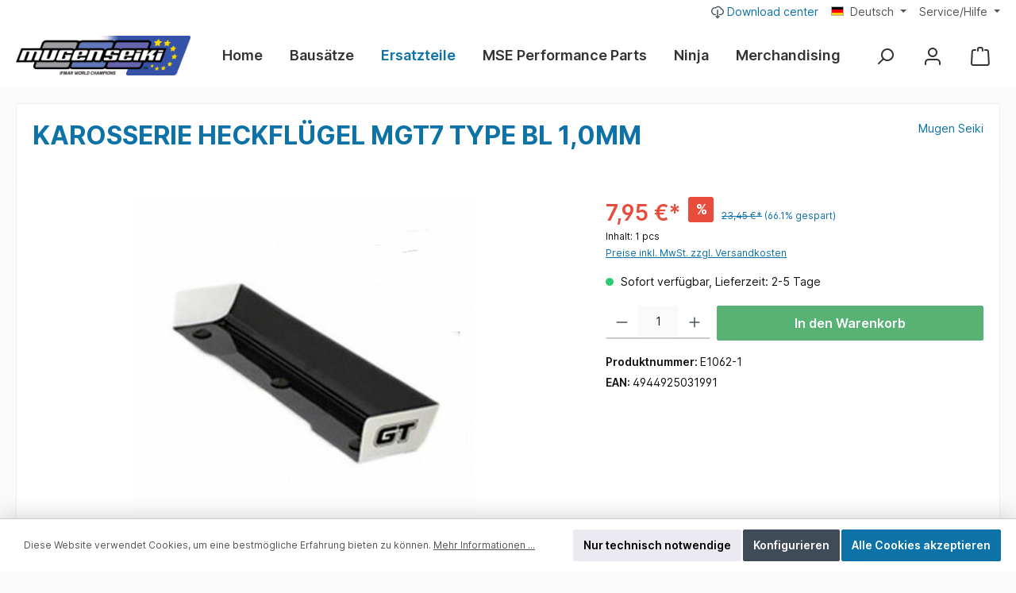

--- FILE ---
content_type: image/svg+xml
request_url: https://mugenshop.eu/media/85/70/f9/1707464600/DE%20U%E2%95%A0%C3%AAberweisung.svg?ts=1707464600
body_size: 3075
content:
<svg xmlns="http://www.w3.org/2000/svg" xmlns:xlink="http://www.w3.org/1999/xlink" width="980" height="680" viewBox="0 0 980 680">
  <defs>
    <linearGradient id="c" x1="50%" x2="50%" y1="0%" y2="100%">
      <stop offset="0%" stop-color="#FFF"/>
      <stop offset="100%" stop-color="#EDEDED"/>
    </linearGradient>
    <filter id="a" width="113.3%" height="120%" x="-6.7%" y="-10%" filterUnits="objectBoundingBox">
      <feMorphology in="SourceAlpha" operator="dilate" radius="2.5" result="shadowSpreadOuter1"/>
      <feOffset in="shadowSpreadOuter1" result="shadowOffsetOuter1"/>
      <feGaussianBlur in="shadowOffsetOuter1" result="shadowBlurOuter1" stdDeviation="17.5"/>
      <feColorMatrix in="shadowBlurOuter1" values="0 0 0 0 0 0 0 0 0 0 0 0 0 0 0 0 0 0 0.5 0"/>
    </filter>
    <rect id="b" width="900" height="600" x="0" y=".002" rx="80"/>
  </defs>
  <g fill="none" fill-rule="evenodd">
    <g transform="translate(40 39.998)">
      <use xlink:href="#b" fill="#000" filter="url(#a)"/>
      <use xlink:href="#b" fill="url(#c)"/>
    </g>
    <path fill="#F60" d="M940 482v78c0 44.183-35.817 80-80 80H120c-44.183 0-80-35.817-80-80v-78h900Z"/>
    <g fill="#FFF" fill-rule="nonzero">
      <path d="M206 594c-4.6 0-8.75-.7-12.45-2.1-3.7-1.4-6.85-3.367-9.45-5.9-2.6-2.534-4.6-5.617-6-9.25-1.4-3.634-2.1-7.717-2.1-12.25V522h15v42.5c0 4.8 1.367 8.583 4.1 11.35 2.733 2.766 6.367 4.15 10.9 4.15s8.167-1.384 10.9-4.15c2.733-2.767 4.1-6.55 4.1-11.35V522h15v42.5c0 4.533-.7 8.616-2.1 12.25-1.4 3.633-3.4 6.716-6 9.25-2.6 2.533-5.75 4.5-9.45 5.9-3.7 1.4-7.85 2.1-12.45 2.1Zm-9.5-81c-2 0-3.667-.667-5-2-1.333-1.334-2-3-2-5s.667-3.667 2-5c1.333-1.334 3-2 5-2s3.667.666 5 2c1.333 1.333 2 3 2 5s-.667 3.666-2 5c-1.333 1.333-3 2-5 2Zm19.5 0c-2 0-3.667-.667-5-2-1.333-1.334-2-3-2-5s.667-3.667 2-5c1.333-1.334 3-2 5-2s3.667.666 5 2c1.333 1.333 2 3 2 5s-.667 3.666-2 5c-1.333 1.333-3 2-5 2ZM278 593.5c-2.8 0-5.183-.417-7.15-1.25-1.967-.834-3.617-1.75-4.95-2.75-1.533-1.2-2.833-2.534-3.9-4h-.5v6.5h-14v-70h14v25.5h.5c1.067-1.467 2.367-2.8 3.9-4 1.333-1 2.983-1.917 4.95-2.75 1.967-.834 4.35-1.25 7.15-1.25 3.267 0 6.317.633 9.15 1.9 2.833 1.266 5.317 3.066 7.45 5.4 2.133 2.333 3.817 5.166 5.05 8.5 1.233 3.333 1.85 7.066 1.85 11.2 0 4.133-.617 7.866-1.85 11.2-1.233 3.333-2.917 6.166-5.05 8.5-2.133 2.333-4.617 4.133-7.45 5.4-2.833 1.266-5.883 1.9-9.15 1.9Zm-3.5-12c3.533 0 6.5-1.3 8.9-3.9 2.4-2.6 3.6-6.3 3.6-11.1s-1.2-8.5-3.6-11.1c-2.4-2.6-5.367-3.9-8.9-3.9-3.8 0-6.917 1.3-9.35 3.9-2.433 2.6-3.65 6.3-3.65 11.1s1.217 8.5 3.65 11.1c2.433 2.6 5.55 3.9 9.35 3.9ZM334.5 593.5c-3.867 0-7.483-.7-10.85-2.1-3.367-1.4-6.283-3.317-8.75-5.75-2.467-2.434-4.4-5.3-5.8-8.6-1.4-3.3-2.1-6.817-2.1-10.55 0-3.734.7-7.25 2.1-10.55 1.4-3.3 3.333-6.167 5.8-8.6 2.467-2.434 5.383-4.35 8.75-5.75 3.367-1.4 6.983-2.1 10.85-2.1 4 0 7.65.7 10.95 2.1 3.3 1.4 6.15 3.333 8.55 5.8 2.4 2.466 4.25 5.333 5.55 8.6 1.3 3.266 1.95 6.766 1.95 10.5v3h-40c.267 1.6.783 3.133 1.55 4.6a14.438 14.438 0 0 0 2.9 3.85 13.541 13.541 0 0 0 3.95 2.6c1.467.633 3 .95 4.6.95 2.267 0 4.117-.317 5.55-.95 1.433-.634 2.617-1.317 3.55-2.05 1-.867 1.8-1.867 2.4-3h15a25.996 25.996 0 0 1-5 9 27.854 27.854 0 0 1-3.5 3.3c-1.333 1.066-2.867 2.033-4.6 2.9-1.733.866-3.717 1.55-5.95 2.05-2.233.5-4.717.75-7.45.75Zm12-32.5a11.888 11.888 0 0 0-1.4-3.6 11.515 11.515 0 0 0-2.55-3c-1.033-.867-2.233-1.567-3.6-2.1-1.367-.534-2.85-.8-4.45-.8-3.267 0-5.983.95-8.15 2.85-2.167 1.9-3.617 4.116-4.35 6.65h24.5ZM370 541h14v7.5h.5c.6-1.6 1.5-3 2.7-4.2 1-1.067 2.333-2.05 4-2.95 1.667-.9 3.767-1.35 6.3-1.35h6v13.5H396c-3.8 0-6.75 1.033-8.85 3.1-2.1 2.066-3.15 4.866-3.15 8.4v27h-14v-51ZM406.5 541H421l7 37h1.5l7.5-37h18l7.5 37h1.5l7-37h14.5l-11 51h-21l-7-35h-1l-7 35h-21zM517 593.5c-3.867 0-7.483-.7-10.85-2.1-3.367-1.4-6.283-3.317-8.75-5.75-2.467-2.434-4.4-5.3-5.8-8.6-1.4-3.3-2.1-6.817-2.1-10.55 0-3.734.7-7.25 2.1-10.55 1.4-3.3 3.333-6.167 5.8-8.6 2.467-2.434 5.383-4.35 8.75-5.75 3.367-1.4 6.983-2.1 10.85-2.1 4 0 7.65.7 10.95 2.1 3.3 1.4 6.15 3.333 8.55 5.8 2.4 2.466 4.25 5.333 5.55 8.6 1.3 3.266 1.95 6.766 1.95 10.5v3h-40c.267 1.6.783 3.133 1.55 4.6a14.438 14.438 0 0 0 2.9 3.85 13.541 13.541 0 0 0 3.95 2.6c1.467.633 3 .95 4.6.95 2.267 0 4.117-.317 5.55-.95 1.433-.634 2.617-1.317 3.55-2.05 1-.867 1.8-1.867 2.4-3h15a25.996 25.996 0 0 1-5 9 27.854 27.854 0 0 1-3.5 3.3c-1.333 1.066-2.867 2.033-4.6 2.9-1.733.866-3.717 1.55-5.95 2.05-2.233.5-4.717.75-7.45.75Zm12-32.5a11.888 11.888 0 0 0-1.4-3.6 11.515 11.515 0 0 0-2.55-3c-1.033-.867-2.233-1.567-3.6-2.1-1.367-.534-2.85-.8-4.45-.8-3.267 0-5.983.95-8.15 2.85-2.167 1.9-3.617 4.116-4.35 6.65H529ZM552.5 541h14v51h-14v-51Zm7-6.5c-2.267 0-4.167-.75-5.7-2.25-1.533-1.5-2.3-3.25-2.3-5.25s.767-3.75 2.3-5.25 3.433-2.25 5.7-2.25c2.267 0 4.167.75 5.7 2.25 1.533 1.5 2.3 3.25 2.3 5.25s-.767 3.75-2.3 5.25-3.433 2.25-5.7 2.25ZM599.5 593.5c-2.733 0-5.2-.25-7.4-.75s-4.15-1.184-5.85-2.05c-1.7-.867-3.2-1.834-4.5-2.9-1.3-1.067-2.383-2.167-3.25-3.3a23.852 23.852 0 0 1-4.5-9h14.5a10.224 10.224 0 0 0 2.2 3.3c.8.8 1.9 1.533 3.3 2.2 1.4.666 3.233 1 5.5 1 3.267 0 5.5-.45 6.7-1.35 1.2-.9 1.8-2.117 1.8-3.65 0-1.334-.783-2.334-2.35-3-1.567-.667-3.517-1.267-5.85-1.8-2.333-.534-4.85-1.1-7.55-1.7-2.7-.6-5.217-1.5-7.55-2.7-2.333-1.2-4.283-2.8-5.85-4.8-1.567-2-2.35-4.667-2.35-8 0-2 .467-3.934 1.4-5.8.933-1.867 2.3-3.517 4.1-4.95 1.8-1.434 4.033-2.584 6.7-3.45 2.667-.867 5.767-1.3 9.3-1.3 2.667 0 5.067.233 7.2.7 2.133.466 4.017 1.1 5.65 1.9 1.633.8 3.05 1.7 4.25 2.7 1.2 1 2.2 2 3 3 1.933 2.4 3.233 5.133 3.9 8.2h-14c-.4-.934-1-1.767-1.8-2.5-.733-.6-1.75-1.167-3.05-1.7-1.3-.534-3.017-.8-5.15-.8-2.533 0-4.333.416-5.4 1.25-1.067.833-1.6 1.75-1.6 2.75 0 1.333.783 2.333 2.35 3 1.567.666 3.517 1.266 5.85 1.8 2.333.533 4.85 1.1 7.55 1.7 2.7.6 5.217 1.5 7.55 2.7 2.333 1.2 4.283 2.8 5.85 4.8 1.567 2 2.35 4.666 2.35 8 0 2.133-.5 4.183-1.5 6.15-1 1.966-2.467 3.716-4.4 5.25-1.933 1.533-4.333 2.766-7.2 3.7-2.867.933-6.167 1.4-9.9 1.4ZM650.5 593.5c-6.267 0-11.167-1.817-14.7-5.45-3.533-3.634-5.3-8.984-5.3-16.05v-31h14v29c0 3.8.933 6.666 2.8 8.6 1.867 1.933 4.433 2.9 7.7 2.9 1.6 0 3.133-.334 4.6-1a12.151 12.151 0 0 0 3.85-2.75c1.1-1.167 1.967-2.584 2.6-4.25.633-1.667.95-3.5.95-5.5v-27h14v51h-14v-7h-.5a14.271 14.271 0 0 1-3.7 4.3c-1.333 1.066-3 2.033-5 2.9-2 .866-4.433 1.3-7.3 1.3ZM692 541h14v7h.5c.933-1.6 2.167-3 3.7-4.2 1.333-1.067 2.983-2.05 4.95-2.95 1.967-.9 4.417-1.35 7.35-1.35 6.267 0 11.167 1.816 14.7 5.45 3.533 3.633 5.3 8.983 5.3 16.05v31h-14v-29c0-3.8-.933-6.667-2.8-8.6-1.867-1.934-4.433-2.9-7.7-2.9-1.6 0-3.133.333-4.6 1a12.151 12.151 0 0 0-3.85 2.75c-1.1 1.166-1.967 2.583-2.6 4.25-.633 1.666-.95 3.5-.95 5.5v27h-14v-51ZM758 599h32.5v-14.6h-.5a18.9 18.9 0 0 1-3.9 4.1c-1.333 1-2.983 1.916-4.95 2.75-1.967.833-4.35 1.25-7.15 1.25-3.267 0-6.317-.634-9.15-1.9-2.833-1.267-5.317-3.067-7.45-5.4-2.133-2.334-3.817-5.117-5.05-8.35-1.233-3.234-1.85-6.85-1.85-10.85s.617-7.617 1.85-10.85c1.233-3.234 2.917-6.017 5.05-8.35 2.133-2.334 4.617-4.134 7.45-5.4 2.833-1.267 5.883-1.9 9.15-1.9 2.8 0 5.183.433 7.15 1.3 1.967.866 3.617 1.8 4.95 2.8 1.533 1.2 2.833 2.533 3.9 4h.5V541h14v70H758v-12Zm20-18.5c3.533 0 6.5-1.284 8.9-3.85 2.4-2.567 3.6-6.117 3.6-10.65 0-4.534-1.2-8.084-3.6-10.65-2.4-2.567-5.367-3.85-8.9-3.85-3.8 0-6.917 1.283-9.35 3.85-2.433 2.566-3.65 6.116-3.65 10.65 0 4.533 1.217 8.083 3.65 10.65 2.433 2.566 5.55 3.85 9.35 3.85Z"/>
    </g>
    <path fill="#F60" fill-opacity=".5" d="M691.33 40c8.716 2.893 17.807 6.16 27.27 9.8-1.067 21.867-4.8 42.667-11.2 62.4-6.4 19.733-13.333 36.533-20.8 50.4l-2.357-.82C663.928 154.75 646.58 149.825 632.2 147c-14.933-2.933-30.933-4.4-48-4.4-27.733 0-49.333 6.533-64.8 19.6-15.467 13.067-26.933 32.4-34.4 58h145.6c2.667 9.067 4 21.067 4 36l-.005 1.672c-.094 14.643-1.425 25.819-3.995 33.528h-156v42c0 5.067.267 9.733.8 14h155.2c2.667 9.067 4 21.067 4 36l-.005 1.672c-.094 14.643-1.425 25.819-3.995 33.528h-144c7.467 22.933 19.333 39.867 35.6 50.8 8.436 5.67 18.559 9.87 30.366 12.6H359.557c-8.71-19.488-15.43-40.621-20.157-63.4h-69.6c-2.618-7.855-3.951-19.308-4-34.36v-.84c0-14.933 1.333-26.933 4-36h60.8c-.533-4.8-.8-9.6-.8-14.4v-41.6h-60c-2.618-7.855-3.951-19.308-4-34.36v-.84c0-14.933 1.333-26.933 4-36h69.6c5.867-29.333 14.933-56.133 27.2-80.4 12.267-24.267 28-45.2 47.2-62.8 16.793-15.393 36.238-27.727 58.334-37H691.33Zm2.47 426.6a406.688 406.688 0 0 1 6.892 15.4l-66.057.002a270.27 270.27 0 0 0 7.565-1.402c17.333-3.467 34.533-8.133 51.6-14Z"/>
  </g>
</svg>
